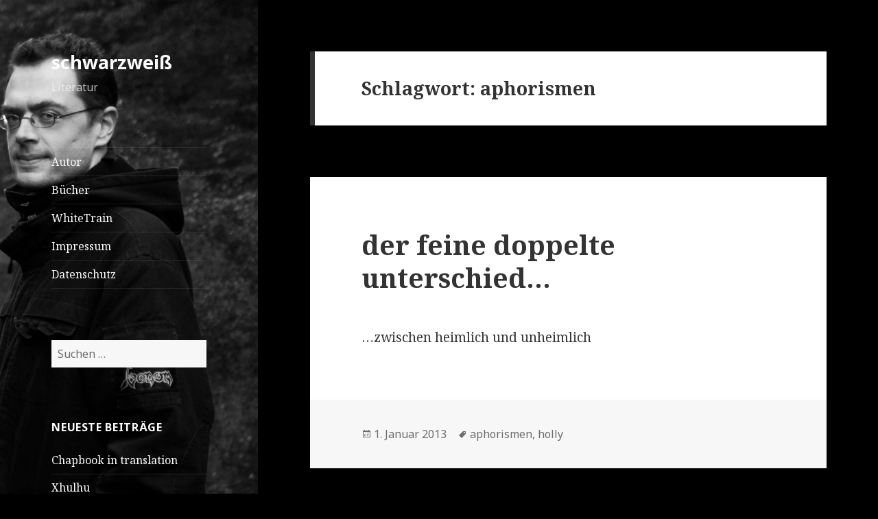

--- FILE ---
content_type: text/html; charset=UTF-8
request_url: https://tobiasreckermann.whitetrain.de/tag/aphorismen/
body_size: 6413
content:
<!DOCTYPE html>
<html lang="de" class="no-js">
<head>
	<meta charset="UTF-8">
	<meta name="viewport" content="width=device-width">
	<link rel="profile" href="http://gmpg.org/xfn/11">
	<link rel="pingback" href="https://tobiasreckermann.whitetrain.de/xmlrpc.php">
	<!--[if lt IE 9]>
	<script src="https://tobiasreckermann.whitetrain.de/wp-content/themes/twentyfifteen/js/html5.js"></script>
	<![endif]-->
	<script>(function(html){html.className = html.className.replace(/\bno-js\b/,'js')})(document.documentElement);</script>
<title>aphorismen &#8211; schwarzweiß</title>
<meta name='robots' content='max-image-preview:large' />
<link rel='dns-prefetch' href='//fonts.googleapis.com' />
<link rel='dns-prefetch' href='//s.w.org' />
<link rel="alternate" type="application/rss+xml" title="schwarzweiß &raquo; Feed" href="https://tobiasreckermann.whitetrain.de/feed/" />
<link rel="alternate" type="application/rss+xml" title="schwarzweiß &raquo; aphorismen Schlagwort-Feed" href="https://tobiasreckermann.whitetrain.de/tag/aphorismen/feed/" />
		<script type="text/javascript">
			window._wpemojiSettings = {"baseUrl":"https:\/\/s.w.org\/images\/core\/emoji\/13.1.0\/72x72\/","ext":".png","svgUrl":"https:\/\/s.w.org\/images\/core\/emoji\/13.1.0\/svg\/","svgExt":".svg","source":{"concatemoji":"https:\/\/tobiasreckermann.whitetrain.de\/wp-includes\/js\/wp-emoji-release.min.js?ver=5.8.12"}};
			!function(e,a,t){var n,r,o,i=a.createElement("canvas"),p=i.getContext&&i.getContext("2d");function s(e,t){var a=String.fromCharCode;p.clearRect(0,0,i.width,i.height),p.fillText(a.apply(this,e),0,0);e=i.toDataURL();return p.clearRect(0,0,i.width,i.height),p.fillText(a.apply(this,t),0,0),e===i.toDataURL()}function c(e){var t=a.createElement("script");t.src=e,t.defer=t.type="text/javascript",a.getElementsByTagName("head")[0].appendChild(t)}for(o=Array("flag","emoji"),t.supports={everything:!0,everythingExceptFlag:!0},r=0;r<o.length;r++)t.supports[o[r]]=function(e){if(!p||!p.fillText)return!1;switch(p.textBaseline="top",p.font="600 32px Arial",e){case"flag":return s([127987,65039,8205,9895,65039],[127987,65039,8203,9895,65039])?!1:!s([55356,56826,55356,56819],[55356,56826,8203,55356,56819])&&!s([55356,57332,56128,56423,56128,56418,56128,56421,56128,56430,56128,56423,56128,56447],[55356,57332,8203,56128,56423,8203,56128,56418,8203,56128,56421,8203,56128,56430,8203,56128,56423,8203,56128,56447]);case"emoji":return!s([10084,65039,8205,55357,56613],[10084,65039,8203,55357,56613])}return!1}(o[r]),t.supports.everything=t.supports.everything&&t.supports[o[r]],"flag"!==o[r]&&(t.supports.everythingExceptFlag=t.supports.everythingExceptFlag&&t.supports[o[r]]);t.supports.everythingExceptFlag=t.supports.everythingExceptFlag&&!t.supports.flag,t.DOMReady=!1,t.readyCallback=function(){t.DOMReady=!0},t.supports.everything||(n=function(){t.readyCallback()},a.addEventListener?(a.addEventListener("DOMContentLoaded",n,!1),e.addEventListener("load",n,!1)):(e.attachEvent("onload",n),a.attachEvent("onreadystatechange",function(){"complete"===a.readyState&&t.readyCallback()})),(n=t.source||{}).concatemoji?c(n.concatemoji):n.wpemoji&&n.twemoji&&(c(n.twemoji),c(n.wpemoji)))}(window,document,window._wpemojiSettings);
		</script>
		<style type="text/css">
img.wp-smiley,
img.emoji {
	display: inline !important;
	border: none !important;
	box-shadow: none !important;
	height: 1em !important;
	width: 1em !important;
	margin: 0 .07em !important;
	vertical-align: -0.1em !important;
	background: none !important;
	padding: 0 !important;
}
</style>
	<link rel='stylesheet' id='wp-block-library-css'  href='https://tobiasreckermann.whitetrain.de/wp-includes/css/dist/block-library/style.min.css?ver=5.8.12' type='text/css' media='all' />
<link rel='stylesheet' id='twentyfifteen-fonts-css'  href='https://fonts.googleapis.com/css?family=Noto+Sans%3A400italic%2C700italic%2C400%2C700%7CNoto+Serif%3A400italic%2C700italic%2C400%2C700%7CInconsolata%3A400%2C700&#038;subset=latin%2Clatin-ext' type='text/css' media='all' />
<link rel='stylesheet' id='genericons-css'  href='https://tobiasreckermann.whitetrain.de/wp-content/themes/twentyfifteen/genericons/genericons.css?ver=3.2' type='text/css' media='all' />
<link rel='stylesheet' id='twentyfifteen-style-css'  href='https://tobiasreckermann.whitetrain.de/wp-content/themes/twentyfifteen/style.css?ver=5.8.12' type='text/css' media='all' />
<style id='twentyfifteen-style-inline-css' type='text/css'>

		/* Custom Header Background Color */
		body:before,
		.site-header {
			background-color: #999999;
		}

		@media screen and (min-width: 59.6875em) {
			.site-header,
			.secondary {
				background-color: transparent;
			}

			.widget button,
			.widget input[type="button"],
			.widget input[type="reset"],
			.widget input[type="submit"],
			.widget_calendar tbody a,
			.widget_calendar tbody a:hover,
			.widget_calendar tbody a:focus {
				color: #999999;
			}
		}
	

		/* Custom Sidebar Text Color */
		.site-title a,
		.site-description,
		.secondary-toggle:before {
			color: #fcfcfc;
		}

		.site-title a:hover,
		.site-title a:focus {
			color: #fcfcfc; /* Fallback for IE7 and IE8 */
			color: rgba( 252, 252, 252, 0.7);
		}

		.secondary-toggle {
			border-color: #fcfcfc; /* Fallback for IE7 and IE8 */
			border-color: rgba( 252, 252, 252, 0.1);
		}

		.secondary-toggle:hover,
		.secondary-toggle:focus {
			border-color: #fcfcfc; /* Fallback for IE7 and IE8 */
			border-color: rgba( 252, 252, 252, 0.3);
		}

		.site-title a {
			outline-color: #fcfcfc; /* Fallback for IE7 and IE8 */
			outline-color: rgba( 252, 252, 252, 0.3);
		}

		@media screen and (min-width: 59.6875em) {
			.secondary a,
			.dropdown-toggle:after,
			.widget-title,
			.widget blockquote cite,
			.widget blockquote small {
				color: #fcfcfc;
			}

			.widget button,
			.widget input[type="button"],
			.widget input[type="reset"],
			.widget input[type="submit"],
			.widget_calendar tbody a {
				background-color: #fcfcfc;
			}

			.textwidget a {
				border-color: #fcfcfc;
			}

			.secondary a:hover,
			.secondary a:focus,
			.main-navigation .menu-item-description,
			.widget,
			.widget blockquote,
			.widget .wp-caption-text,
			.widget .gallery-caption {
				color: rgba( 252, 252, 252, 0.7);
			}

			.widget button:hover,
			.widget button:focus,
			.widget input[type="button"]:hover,
			.widget input[type="button"]:focus,
			.widget input[type="reset"]:hover,
			.widget input[type="reset"]:focus,
			.widget input[type="submit"]:hover,
			.widget input[type="submit"]:focus,
			.widget_calendar tbody a:hover,
			.widget_calendar tbody a:focus {
				background-color: rgba( 252, 252, 252, 0.7);
			}

			.widget blockquote {
				border-color: rgba( 252, 252, 252, 0.7);
			}

			.main-navigation ul,
			.main-navigation li,
			.secondary-toggle,
			.widget input,
			.widget textarea,
			.widget table,
			.widget th,
			.widget td,
			.widget pre,
			.widget li,
			.widget_categories .children,
			.widget_nav_menu .sub-menu,
			.widget_pages .children,
			.widget abbr[title] {
				border-color: rgba( 252, 252, 252, 0.1);
			}

			.dropdown-toggle:hover,
			.dropdown-toggle:focus,
			.widget hr {
				background-color: rgba( 252, 252, 252, 0.1);
			}

			.widget input:focus,
			.widget textarea:focus {
				border-color: rgba( 252, 252, 252, 0.3);
			}

			.sidebar a:focus,
			.dropdown-toggle:focus {
				outline-color: rgba( 252, 252, 252, 0.3);
			}
		}
	
</style>
<!--[if lt IE 9]>
<link rel='stylesheet' id='twentyfifteen-ie-css'  href='https://tobiasreckermann.whitetrain.de/wp-content/themes/twentyfifteen/css/ie.css?ver=20141010' type='text/css' media='all' />
<![endif]-->
<!--[if lt IE 8]>
<link rel='stylesheet' id='twentyfifteen-ie7-css'  href='https://tobiasreckermann.whitetrain.de/wp-content/themes/twentyfifteen/css/ie7.css?ver=20141010' type='text/css' media='all' />
<![endif]-->
<script type='text/javascript' src='https://tobiasreckermann.whitetrain.de/wp-includes/js/jquery/jquery.min.js?ver=3.6.0' id='jquery-core-js'></script>
<script type='text/javascript' src='https://tobiasreckermann.whitetrain.de/wp-includes/js/jquery/jquery-migrate.min.js?ver=3.3.2' id='jquery-migrate-js'></script>
<link rel="https://api.w.org/" href="https://tobiasreckermann.whitetrain.de/wp-json/" /><link rel="alternate" type="application/json" href="https://tobiasreckermann.whitetrain.de/wp-json/wp/v2/tags/10" /><link rel="EditURI" type="application/rsd+xml" title="RSD" href="https://tobiasreckermann.whitetrain.de/xmlrpc.php?rsd" />
<link rel="wlwmanifest" type="application/wlwmanifest+xml" href="https://tobiasreckermann.whitetrain.de/wp-includes/wlwmanifest.xml" /> 
<meta name="generator" content="WordPress 5.8.12" />
	<style type="text/css" id="twentyfifteen-header-css">
			.site-header {

			/*
			 * No shorthand so the Customizer can override individual properties.
			 * @see https://core.trac.wordpress.org/ticket/31460
			 */
			background-image: url(https://tobiasreckermann.whitetrain.de/wp-content/uploads/2015/11/cropped-one.jpg);
			background-repeat: no-repeat;
			background-position: 50% 50%;
			-webkit-background-size: cover;
			-moz-background-size:    cover;
			-o-background-size:      cover;
			background-size:         cover;
		}

		@media screen and (min-width: 59.6875em) {
			body:before {

				/*
				 * No shorthand so the Customizer can override individual properties.
				 * @see https://core.trac.wordpress.org/ticket/31460
				 */
				background-image: url(https://tobiasreckermann.whitetrain.de/wp-content/uploads/2015/11/cropped-one.jpg);
				background-repeat: no-repeat;
				background-position: 100% 50%;
				-webkit-background-size: cover;
				-moz-background-size:    cover;
				-o-background-size:      cover;
				background-size:         cover;
				border-right: 0;
			}

			.site-header {
				background: transparent;
			}
		}
		</style>
	<style type="text/css" id="custom-background-css">
body.custom-background { background-color: #000000; }
</style>
	<link rel="icon" href="https://tobiasreckermann.whitetrain.de/wp-content/uploads/2015/11/cropped-tr1-32x32.jpg" sizes="32x32" />
<link rel="icon" href="https://tobiasreckermann.whitetrain.de/wp-content/uploads/2015/11/cropped-tr1-192x192.jpg" sizes="192x192" />
<link rel="apple-touch-icon" href="https://tobiasreckermann.whitetrain.de/wp-content/uploads/2015/11/cropped-tr1-180x180.jpg" />
<meta name="msapplication-TileImage" content="https://tobiasreckermann.whitetrain.de/wp-content/uploads/2015/11/cropped-tr1-270x270.jpg" />
</head>

<body class="archive tag tag-aphorismen tag-10 custom-background">
<div id="page" class="hfeed site">
	<a class="skip-link screen-reader-text" href="#content">Springe zum Inhalt</a>

	<div id="sidebar" class="sidebar">
		<header id="masthead" class="site-header" role="banner">
			<div class="site-branding">
										<p class="site-title"><a href="https://tobiasreckermann.whitetrain.de/" rel="home">schwarzweiß</a></p>
											<p class="site-description">Literatur</p>
									<button class="secondary-toggle">Menü und Widgets</button>
			</div><!-- .site-branding -->
		</header><!-- .site-header -->

			<div id="secondary" class="secondary">

					<nav id="site-navigation" class="main-navigation" role="navigation">
				<div class="menu-books-container"><ul id="menu-books" class="nav-menu"><li id="menu-item-19275619" class="menu-item menu-item-type-post_type menu-item-object-page menu-item-19275619"><a href="https://tobiasreckermann.whitetrain.de/autor/">Autor</a></li>
<li id="menu-item-19275746" class="menu-item menu-item-type-post_type menu-item-object-page menu-item-19275746"><a href="https://tobiasreckermann.whitetrain.de/buecher/">Bücher</a></li>
<li id="menu-item-19275622" class="menu-item menu-item-type-post_type menu-item-object-page menu-item-19275622"><a href="https://tobiasreckermann.whitetrain.de/whitetrain/">WhiteTrain</a></li>
<li id="menu-item-19275625" class="menu-item menu-item-type-post_type menu-item-object-page menu-item-19275625"><a href="https://tobiasreckermann.whitetrain.de/impressum/">Impressum</a></li>
<li id="menu-item-19275652" class="menu-item menu-item-type-post_type menu-item-object-page menu-item-19275652"><a href="https://tobiasreckermann.whitetrain.de/datenschutz/">Datenschutz</a></li>
</ul></div>			</nav><!-- .main-navigation -->
		
		
					<div id="widget-area" class="widget-area" role="complementary">
				<aside id="search-2" class="widget widget_search"><form role="search" method="get" class="search-form" action="https://tobiasreckermann.whitetrain.de/">
				<label>
					<span class="screen-reader-text">Suche nach:</span>
					<input type="search" class="search-field" placeholder="Suchen …" value="" name="s" />
				</label>
				<input type="submit" class="search-submit screen-reader-text" value="Suchen" />
			</form></aside>
		<aside id="recent-posts-2" class="widget widget_recent_entries">
		<h2 class="widget-title">Neueste Beiträge</h2>
		<ul>
											<li>
					<a href="https://tobiasreckermann.whitetrain.de/2025/12/04/chapbook-in-translation/">Chapbook in translation</a>
									</li>
											<li>
					<a href="https://tobiasreckermann.whitetrain.de/2024/12/11/xhulhu/">Xhulhu</a>
									</li>
											<li>
					<a href="https://tobiasreckermann.whitetrain.de/2023/07/21/the-revolution-will-be-televised/">The Revolution will be televised</a>
									</li>
											<li>
					<a href="https://tobiasreckermann.whitetrain.de/2023/07/16/rhotau/">RhoTau</a>
									</li>
											<li>
					<a href="https://tobiasreckermann.whitetrain.de/2023/07/08/nimmerfurt/">Nimmerfurt</a>
									</li>
					</ul>

		</aside>			</div><!-- .widget-area -->
		
	</div><!-- .secondary -->

	</div><!-- .sidebar -->

	<div id="content" class="site-content">

	<section id="primary" class="content-area">
		<main id="main" class="site-main" role="main">

		
			<header class="page-header">
				<h1 class="page-title">Schlagwort: <span>aphorismen</span></h1>			</header><!-- .page-header -->

			
<article id="post-15380651" class="post-15380651 post type-post status-publish format-standard hentry category-allgemein tag-aphorismen tag-holly">
	
	<header class="entry-header">
		<h2 class="entry-title"><a href="https://tobiasreckermann.whitetrain.de/2013/01/01/feine-doppelte-unterschied-15380651/" rel="bookmark">der feine doppelte unterschied&#8230;</a></h2>	</header><!-- .entry-header -->

	<div class="entry-content">
		<p>&#8230;zwischen heimlich und unheimlich</p>
	</div><!-- .entry-content -->

	
	<footer class="entry-footer">
		<span class="posted-on"><span class="screen-reader-text">Veröffentlicht am </span><a href="https://tobiasreckermann.whitetrain.de/2013/01/01/feine-doppelte-unterschied-15380651/" rel="bookmark"><time class="entry-date published updated" datetime="2013-01-01T15:45:22+01:00">1. Januar 2013</time></a></span><span class="tags-links"><span class="screen-reader-text">Tags </span><a href="https://tobiasreckermann.whitetrain.de/tag/aphorismen/" rel="tag">aphorismen</a>, <a href="https://tobiasreckermann.whitetrain.de/tag/holly/" rel="tag">holly</a></span>			</footer><!-- .entry-footer -->

</article><!-- #post-## -->

<article id="post-12481620" class="post-12481620 post type-post status-publish format-standard hentry category-allgemein tag-aphorismen tag-holly tag-poetik">
	
	<header class="entry-header">
		<h2 class="entry-title"><a href="https://tobiasreckermann.whitetrain.de/2012/01/18/philosophisches-schwarz-12481620/" rel="bookmark">philosophisches schwarz</a></h2>	</header><!-- .entry-header -->

	<div class="entry-content">
		<p>um ernsthafte metaphysik zu betreiben, muss man sich dem nichts zuwenden, d.h. der idee, dass hinter allem kein weltgeist oder wie auch immer geartetes höheres steht, dass da eben nichts ist, worauf alles hinausgeht oder von wo alles ausgeht. die idee der befreiung liegt ebenfalls in dieser zuwendung hin zum nichts und dafür mag das philosophische schwarz stehen, wie auch in verbindung mit der schwarzen kunst, worin ich die verbingung aus poesie/poiesis und der magie der fiktion begreife. philosophisches schwarz ist das zeichen für die erschaffung, oder besser noch für das werden von bedeutung aus dem nichts.</p>
<p>darin schließlich liegt die wahre kunst, der stein der weisen, der dreh- und angelpunkt der kultur.</p>
<p>gez.: holly</p>
	</div><!-- .entry-content -->

	
	<footer class="entry-footer">
		<span class="posted-on"><span class="screen-reader-text">Veröffentlicht am </span><a href="https://tobiasreckermann.whitetrain.de/2012/01/18/philosophisches-schwarz-12481620/" rel="bookmark"><time class="entry-date published updated" datetime="2012-01-18T18:20:47+01:00">18. Januar 2012</time></a></span><span class="tags-links"><span class="screen-reader-text">Tags </span><a href="https://tobiasreckermann.whitetrain.de/tag/aphorismen/" rel="tag">aphorismen</a>, <a href="https://tobiasreckermann.whitetrain.de/tag/holly/" rel="tag">holly</a>, <a href="https://tobiasreckermann.whitetrain.de/tag/poetik/" rel="tag">poetik</a></span><span class="comments-link"><a href="https://tobiasreckermann.whitetrain.de/2012/01/18/philosophisches-schwarz-12481620/#comments">7 Kommentare<span class="screen-reader-text"> zu philosophisches schwarz</span></a></span>			</footer><!-- .entry-footer -->

</article><!-- #post-## -->

<article id="post-12234154" class="post-12234154 post type-post status-publish format-standard hentry category-allgemein tag-aphorismen tag-holly">
	
	<header class="entry-header">
		<h2 class="entry-title"><a href="https://tobiasreckermann.whitetrain.de/2011/11/29/koan-12234154/" rel="bookmark">koan 52</a></h2>	</header><!-- .entry-header -->

	<div class="entry-content">
		<p>holly sagt: &#8222;ein pakt mit dem kaos ist wie ein pakt mit einer faust voll sand.&#8220;</p>
	</div><!-- .entry-content -->

	
	<footer class="entry-footer">
		<span class="posted-on"><span class="screen-reader-text">Veröffentlicht am </span><a href="https://tobiasreckermann.whitetrain.de/2011/11/29/koan-12234154/" rel="bookmark"><time class="entry-date published updated" datetime="2011-11-29T12:18:08+01:00">29. November 2011</time></a></span><span class="tags-links"><span class="screen-reader-text">Tags </span><a href="https://tobiasreckermann.whitetrain.de/tag/aphorismen/" rel="tag">aphorismen</a>, <a href="https://tobiasreckermann.whitetrain.de/tag/holly/" rel="tag">holly</a></span><span class="comments-link"><a href="https://tobiasreckermann.whitetrain.de/2011/11/29/koan-12234154/#comments">1 Kommentar<span class="screen-reader-text"> zu koan 52</span></a></span>			</footer><!-- .entry-footer -->

</article><!-- #post-## -->

<article id="post-12072134" class="post-12072134 post type-post status-publish format-standard hentry category-allgemein tag-aphorismen tag-holly">
	
	<header class="entry-header">
		<h2 class="entry-title"><a href="https://tobiasreckermann.whitetrain.de/2011/10/26/koan-12072134/" rel="bookmark">koan 51</a></h2>	</header><!-- .entry-header -->

	<div class="entry-content">
		<p>holly sagt: &#8222;eine erzählung ist wie ein labyrinth, es geht weder darum sie in die länge zu strecken, noch darum immer neue irrwege in sie hinein zu flechten. es gibt nur einen einzigen pfad und den gilt es zu falten und zu falten, bis aus einer einzigen dimension viele geworden sind, bis die erzählung zu eigenem leben erwacht.&#8220;</p>
	</div><!-- .entry-content -->

	
	<footer class="entry-footer">
		<span class="posted-on"><span class="screen-reader-text">Veröffentlicht am </span><a href="https://tobiasreckermann.whitetrain.de/2011/10/26/koan-12072134/" rel="bookmark"><time class="entry-date published updated" datetime="2011-10-26T09:20:22+02:00">26. Oktober 2011</time></a></span><span class="tags-links"><span class="screen-reader-text">Tags </span><a href="https://tobiasreckermann.whitetrain.de/tag/aphorismen/" rel="tag">aphorismen</a>, <a href="https://tobiasreckermann.whitetrain.de/tag/holly/" rel="tag">holly</a></span>			</footer><!-- .entry-footer -->

</article><!-- #post-## -->

<article id="post-9862187" class="post-9862187 post type-post status-publish format-standard hentry category-allgemein tag-aes tag-aphorismen">
	
	<header class="entry-header">
		<h2 class="entry-title"><a href="https://tobiasreckermann.whitetrain.de/2010/10/31/tv-pakt-9862187/" rel="bookmark">logozid</a></h2>	</header><!-- .entry-header -->

	<div class="entry-content">
		<p>es gibt da diese übereinkunft, von wem und mit wem ist mir nicht bekannt, die garantiert, dass der weltuntergang solange ausbleibt, wie wir fähig sind, 24 stunden am tag schrott im fernsehen zu senden und uns dabei nicht zu tode zu langweilen. </p>
<p>schöne aussichten für die evolution des bewusstseins &#8211; die menscheit ist zur stupidität verdammt!</p>
<p>(c) aes</p>
	</div><!-- .entry-content -->

	
	<footer class="entry-footer">
		<span class="posted-on"><span class="screen-reader-text">Veröffentlicht am </span><a href="https://tobiasreckermann.whitetrain.de/2010/10/31/tv-pakt-9862187/" rel="bookmark"><time class="entry-date published updated" datetime="2010-10-31T10:13:36+01:00">31. Oktober 2010</time></a></span><span class="tags-links"><span class="screen-reader-text">Tags </span><a href="https://tobiasreckermann.whitetrain.de/tag/aes/" rel="tag">aes</a>, <a href="https://tobiasreckermann.whitetrain.de/tag/aphorismen/" rel="tag">aphorismen</a></span><span class="comments-link"><a href="https://tobiasreckermann.whitetrain.de/2010/10/31/tv-pakt-9862187/#comments">1 Kommentar<span class="screen-reader-text"> zu logozid</span></a></span>			</footer><!-- .entry-footer -->

</article><!-- #post-## -->

<article id="post-8855712" class="post-8855712 post type-post status-publish format-standard hentry category-allgemein tag-aphorismen tag-holly">
	
	<header class="entry-header">
		<h2 class="entry-title"><a href="https://tobiasreckermann.whitetrain.de/2010/06/24/koan-8855712/" rel="bookmark">koan 50</a></h2>	</header><!-- .entry-header -->

	<div class="entry-content">
		<p>holly sagt: &#8222;Jeder ist seine eigene gegenwart.&#8220;</p>
	</div><!-- .entry-content -->

	
	<footer class="entry-footer">
		<span class="posted-on"><span class="screen-reader-text">Veröffentlicht am </span><a href="https://tobiasreckermann.whitetrain.de/2010/06/24/koan-8855712/" rel="bookmark"><time class="entry-date published updated" datetime="2010-06-24T10:02:37+02:00">24. Juni 2010</time></a></span><span class="tags-links"><span class="screen-reader-text">Tags </span><a href="https://tobiasreckermann.whitetrain.de/tag/aphorismen/" rel="tag">aphorismen</a>, <a href="https://tobiasreckermann.whitetrain.de/tag/holly/" rel="tag">holly</a></span>			</footer><!-- .entry-footer -->

</article><!-- #post-## -->

<article id="post-8850393" class="post-8850393 post type-post status-publish format-standard hentry category-allgemein tag-aphorismen tag-holly">
	
	<header class="entry-header">
		<h2 class="entry-title"><a href="https://tobiasreckermann.whitetrain.de/2010/06/23/koan-8850393/" rel="bookmark">koan 49</a></h2>	</header><!-- .entry-header -->

	<div class="entry-content">
		<p>holly sagt: &#8222;Entschlossenheit ist eine art von wahnsinn.&#8220;</p>
	</div><!-- .entry-content -->

	
	<footer class="entry-footer">
		<span class="posted-on"><span class="screen-reader-text">Veröffentlicht am </span><a href="https://tobiasreckermann.whitetrain.de/2010/06/23/koan-8850393/" rel="bookmark"><time class="entry-date published updated" datetime="2010-06-23T09:41:00+02:00">23. Juni 2010</time></a></span><span class="tags-links"><span class="screen-reader-text">Tags </span><a href="https://tobiasreckermann.whitetrain.de/tag/aphorismen/" rel="tag">aphorismen</a>, <a href="https://tobiasreckermann.whitetrain.de/tag/holly/" rel="tag">holly</a></span>			</footer><!-- .entry-footer -->

</article><!-- #post-## -->

<article id="post-8841436" class="post-8841436 post type-post status-publish format-standard hentry category-allgemein tag-aphorismen tag-holly">
	
	<header class="entry-header">
		<h2 class="entry-title"><a href="https://tobiasreckermann.whitetrain.de/2010/06/21/koan-8841436/" rel="bookmark">koan 48</a></h2>	</header><!-- .entry-header -->

	<div class="entry-content">
		<p>holly sagt: &#8222;Es ist eigentlich gar nicht mysteriös.&#8220;</p>
	</div><!-- .entry-content -->

	
	<footer class="entry-footer">
		<span class="posted-on"><span class="screen-reader-text">Veröffentlicht am </span><a href="https://tobiasreckermann.whitetrain.de/2010/06/21/koan-8841436/" rel="bookmark"><time class="entry-date published updated" datetime="2010-06-21T16:46:19+02:00">21. Juni 2010</time></a></span><span class="tags-links"><span class="screen-reader-text">Tags </span><a href="https://tobiasreckermann.whitetrain.de/tag/aphorismen/" rel="tag">aphorismen</a>, <a href="https://tobiasreckermann.whitetrain.de/tag/holly/" rel="tag">holly</a></span>			</footer><!-- .entry-footer -->

</article><!-- #post-## -->

<article id="post-8821133" class="post-8821133 post type-post status-publish format-standard hentry category-allgemein tag-aphorismen tag-holly">
	
	<header class="entry-header">
		<h2 class="entry-title"><a href="https://tobiasreckermann.whitetrain.de/2010/06/17/koan-8821133/" rel="bookmark">koan 47</a></h2>	</header><!-- .entry-header -->

	<div class="entry-content">
		<p>holly sagt: &#8222;Momente sind die dinge der zeit, dinge die momente des raums.&#8220;</p>
	</div><!-- .entry-content -->

	
	<footer class="entry-footer">
		<span class="posted-on"><span class="screen-reader-text">Veröffentlicht am </span><a href="https://tobiasreckermann.whitetrain.de/2010/06/17/koan-8821133/" rel="bookmark"><time class="entry-date published updated" datetime="2010-06-17T11:05:51+02:00">17. Juni 2010</time></a></span><span class="tags-links"><span class="screen-reader-text">Tags </span><a href="https://tobiasreckermann.whitetrain.de/tag/aphorismen/" rel="tag">aphorismen</a>, <a href="https://tobiasreckermann.whitetrain.de/tag/holly/" rel="tag">holly</a></span>			</footer><!-- .entry-footer -->

</article><!-- #post-## -->

<article id="post-8792821" class="post-8792821 post type-post status-publish format-standard hentry category-allgemein tag-aphorismen tag-holly">
	
	<header class="entry-header">
		<h2 class="entry-title"><a href="https://tobiasreckermann.whitetrain.de/2010/06/13/koan-8792821/" rel="bookmark">koan 46</a></h2>	</header><!-- .entry-header -->

	<div class="entry-content">
		<p>holly sagt: &#8222;An der logik liebe ich das absurde.&#8220;</p>
	</div><!-- .entry-content -->

	
	<footer class="entry-footer">
		<span class="posted-on"><span class="screen-reader-text">Veröffentlicht am </span><a href="https://tobiasreckermann.whitetrain.de/2010/06/13/koan-8792821/" rel="bookmark"><time class="entry-date published updated" datetime="2010-06-13T10:29:32+02:00">13. Juni 2010</time></a></span><span class="tags-links"><span class="screen-reader-text">Tags </span><a href="https://tobiasreckermann.whitetrain.de/tag/aphorismen/" rel="tag">aphorismen</a>, <a href="https://tobiasreckermann.whitetrain.de/tag/holly/" rel="tag">holly</a></span>			</footer><!-- .entry-footer -->

</article><!-- #post-## -->

	<nav class="navigation pagination" role="navigation" aria-label="Beiträge">
		<h2 class="screen-reader-text">Beitragsnavigation</h2>
		<div class="nav-links"><span aria-current="page" class="page-numbers current"><span class="meta-nav screen-reader-text">Seite </span>1</span>
<a class="page-numbers" href="https://tobiasreckermann.whitetrain.de/tag/aphorismen/page/2/"><span class="meta-nav screen-reader-text">Seite </span>2</a>
<span class="page-numbers dots">&hellip;</span>
<a class="page-numbers" href="https://tobiasreckermann.whitetrain.de/tag/aphorismen/page/7/"><span class="meta-nav screen-reader-text">Seite </span>7</a>
<a class="next page-numbers" href="https://tobiasreckermann.whitetrain.de/tag/aphorismen/page/2/">Nächste Seite</a></div>
	</nav>
		</main><!-- .site-main -->
	</section><!-- .content-area -->


	</div><!-- .site-content -->

	<footer id="colophon" class="site-footer" role="contentinfo">
		<div class="site-info">
						<a href="https://wordpress.org/">Stolz präsentiert von WordPress</a>
		</div><!-- .site-info -->
	</footer><!-- .site-footer -->

</div><!-- .site -->

<script type='text/javascript' src='https://tobiasreckermann.whitetrain.de/wp-content/themes/twentyfifteen/js/skip-link-focus-fix.js?ver=20141010' id='twentyfifteen-skip-link-focus-fix-js'></script>
<script type='text/javascript' id='twentyfifteen-script-js-extra'>
/* <![CDATA[ */
var screenReaderText = {"expand":"<span class=\"screen-reader-text\">Untermen\u00fc anzeigen<\/span>","collapse":"<span class=\"screen-reader-text\">Untermen\u00fc verbergen<\/span>"};
/* ]]> */
</script>
<script type='text/javascript' src='https://tobiasreckermann.whitetrain.de/wp-content/themes/twentyfifteen/js/functions.js?ver=20150330' id='twentyfifteen-script-js'></script>
<script type='text/javascript' src='https://tobiasreckermann.whitetrain.de/wp-includes/js/wp-embed.min.js?ver=5.8.12' id='wp-embed-js'></script>

</body>
</html>
